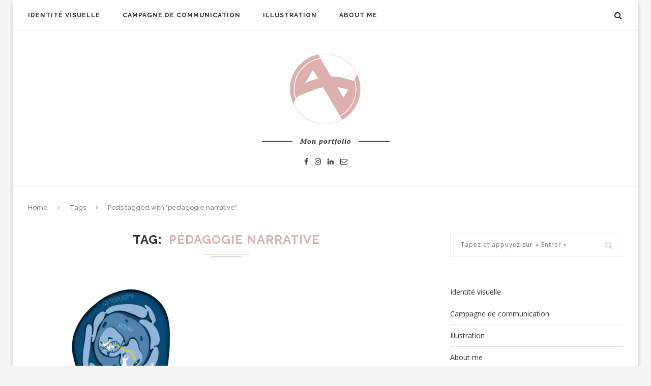

--- FILE ---
content_type: text/html; charset=UTF-8
request_url: http://aurianevicente.com/tag/pedagogie-narrative/
body_size: 9837
content:
<!DOCTYPE html>
<html lang="fr-FR" prefix="og: http://ogp.me/ns# fb: http://ogp.me/ns/fb#">
<head>
	<meta charset="UTF-8">
	<meta http-equiv="X-UA-Compatible" content="IE=edge">
	<meta name="viewport" content="width=device-width, initial-scale=1">
	<link rel="profile" href="http://gmpg.org/xfn/11" />
			<link rel="shortcut icon" href="http://aurianevicente.com/wp-content/uploads/2017/05/LOGOV3-1-PETITE.png" type="image/x-icon" />
		<link rel="apple-touch-icon" sizes="180x180" href="http://aurianevicente.com/wp-content/uploads/2017/05/LOGOV3-1-PETITE.png">
		<link rel="alternate" type="application/rss+xml" title="Auriane Vicente RSS Feed" href="http://aurianevicente.com/feed/" />
	<link rel="alternate" type="application/atom+xml" title="Auriane Vicente Atom Feed" href="http://aurianevicente.com/feed/atom/" />
	<link rel="pingback" href="http://aurianevicente.com/xmlrpc.php" />
	<!--[if lt IE 9]>
	<script src="http://aurianevicente.com/wp-content/themes/soledad/js/html5.js"></script>
	<style type="text/css">
		.featured-carousel .item { opacity: 1; }
	</style>
	<![endif]-->
	<title>pédagogie narrative &#8211; Auriane Vicente</title>
<meta name='robots' content='max-image-preview:large' />
<link rel='dns-prefetch' href='//fonts.googleapis.com' />
<link rel='dns-prefetch' href='//s.w.org' />
<link rel="alternate" type="application/rss+xml" title="Auriane Vicente &raquo; Flux" href="http://aurianevicente.com/feed/" />
<link rel="alternate" type="application/rss+xml" title="Auriane Vicente &raquo; Flux des commentaires" href="http://aurianevicente.com/comments/feed/" />
<link rel="alternate" type="application/rss+xml" title="Auriane Vicente &raquo; Flux de l’étiquette pédagogie narrative" href="http://aurianevicente.com/tag/pedagogie-narrative/feed/" />
<script type="text/javascript">
window._wpemojiSettings = {"baseUrl":"https:\/\/s.w.org\/images\/core\/emoji\/14.0.0\/72x72\/","ext":".png","svgUrl":"https:\/\/s.w.org\/images\/core\/emoji\/14.0.0\/svg\/","svgExt":".svg","source":{"concatemoji":"http:\/\/aurianevicente.com\/wp-includes\/js\/wp-emoji-release.min.js?ver=6.0.11"}};
/*! This file is auto-generated */
!function(e,a,t){var n,r,o,i=a.createElement("canvas"),p=i.getContext&&i.getContext("2d");function s(e,t){var a=String.fromCharCode,e=(p.clearRect(0,0,i.width,i.height),p.fillText(a.apply(this,e),0,0),i.toDataURL());return p.clearRect(0,0,i.width,i.height),p.fillText(a.apply(this,t),0,0),e===i.toDataURL()}function c(e){var t=a.createElement("script");t.src=e,t.defer=t.type="text/javascript",a.getElementsByTagName("head")[0].appendChild(t)}for(o=Array("flag","emoji"),t.supports={everything:!0,everythingExceptFlag:!0},r=0;r<o.length;r++)t.supports[o[r]]=function(e){if(!p||!p.fillText)return!1;switch(p.textBaseline="top",p.font="600 32px Arial",e){case"flag":return s([127987,65039,8205,9895,65039],[127987,65039,8203,9895,65039])?!1:!s([55356,56826,55356,56819],[55356,56826,8203,55356,56819])&&!s([55356,57332,56128,56423,56128,56418,56128,56421,56128,56430,56128,56423,56128,56447],[55356,57332,8203,56128,56423,8203,56128,56418,8203,56128,56421,8203,56128,56430,8203,56128,56423,8203,56128,56447]);case"emoji":return!s([129777,127995,8205,129778,127999],[129777,127995,8203,129778,127999])}return!1}(o[r]),t.supports.everything=t.supports.everything&&t.supports[o[r]],"flag"!==o[r]&&(t.supports.everythingExceptFlag=t.supports.everythingExceptFlag&&t.supports[o[r]]);t.supports.everythingExceptFlag=t.supports.everythingExceptFlag&&!t.supports.flag,t.DOMReady=!1,t.readyCallback=function(){t.DOMReady=!0},t.supports.everything||(n=function(){t.readyCallback()},a.addEventListener?(a.addEventListener("DOMContentLoaded",n,!1),e.addEventListener("load",n,!1)):(e.attachEvent("onload",n),a.attachEvent("onreadystatechange",function(){"complete"===a.readyState&&t.readyCallback()})),(e=t.source||{}).concatemoji?c(e.concatemoji):e.wpemoji&&e.twemoji&&(c(e.twemoji),c(e.wpemoji)))}(window,document,window._wpemojiSettings);
</script>
<style type="text/css">
img.wp-smiley,
img.emoji {
	display: inline !important;
	border: none !important;
	box-shadow: none !important;
	height: 1em !important;
	width: 1em !important;
	margin: 0 0.07em !important;
	vertical-align: -0.1em !important;
	background: none !important;
	padding: 0 !important;
}
</style>
	<link rel='stylesheet' id='wp-block-library-css'  href='http://aurianevicente.com/wp-includes/css/dist/block-library/style.min.css?ver=6.0.11' type='text/css' media='all' />
<style id='global-styles-inline-css' type='text/css'>
body{--wp--preset--color--black: #000000;--wp--preset--color--cyan-bluish-gray: #abb8c3;--wp--preset--color--white: #ffffff;--wp--preset--color--pale-pink: #f78da7;--wp--preset--color--vivid-red: #cf2e2e;--wp--preset--color--luminous-vivid-orange: #ff6900;--wp--preset--color--luminous-vivid-amber: #fcb900;--wp--preset--color--light-green-cyan: #7bdcb5;--wp--preset--color--vivid-green-cyan: #00d084;--wp--preset--color--pale-cyan-blue: #8ed1fc;--wp--preset--color--vivid-cyan-blue: #0693e3;--wp--preset--color--vivid-purple: #9b51e0;--wp--preset--gradient--vivid-cyan-blue-to-vivid-purple: linear-gradient(135deg,rgba(6,147,227,1) 0%,rgb(155,81,224) 100%);--wp--preset--gradient--light-green-cyan-to-vivid-green-cyan: linear-gradient(135deg,rgb(122,220,180) 0%,rgb(0,208,130) 100%);--wp--preset--gradient--luminous-vivid-amber-to-luminous-vivid-orange: linear-gradient(135deg,rgba(252,185,0,1) 0%,rgba(255,105,0,1) 100%);--wp--preset--gradient--luminous-vivid-orange-to-vivid-red: linear-gradient(135deg,rgba(255,105,0,1) 0%,rgb(207,46,46) 100%);--wp--preset--gradient--very-light-gray-to-cyan-bluish-gray: linear-gradient(135deg,rgb(238,238,238) 0%,rgb(169,184,195) 100%);--wp--preset--gradient--cool-to-warm-spectrum: linear-gradient(135deg,rgb(74,234,220) 0%,rgb(151,120,209) 20%,rgb(207,42,186) 40%,rgb(238,44,130) 60%,rgb(251,105,98) 80%,rgb(254,248,76) 100%);--wp--preset--gradient--blush-light-purple: linear-gradient(135deg,rgb(255,206,236) 0%,rgb(152,150,240) 100%);--wp--preset--gradient--blush-bordeaux: linear-gradient(135deg,rgb(254,205,165) 0%,rgb(254,45,45) 50%,rgb(107,0,62) 100%);--wp--preset--gradient--luminous-dusk: linear-gradient(135deg,rgb(255,203,112) 0%,rgb(199,81,192) 50%,rgb(65,88,208) 100%);--wp--preset--gradient--pale-ocean: linear-gradient(135deg,rgb(255,245,203) 0%,rgb(182,227,212) 50%,rgb(51,167,181) 100%);--wp--preset--gradient--electric-grass: linear-gradient(135deg,rgb(202,248,128) 0%,rgb(113,206,126) 100%);--wp--preset--gradient--midnight: linear-gradient(135deg,rgb(2,3,129) 0%,rgb(40,116,252) 100%);--wp--preset--duotone--dark-grayscale: url('#wp-duotone-dark-grayscale');--wp--preset--duotone--grayscale: url('#wp-duotone-grayscale');--wp--preset--duotone--purple-yellow: url('#wp-duotone-purple-yellow');--wp--preset--duotone--blue-red: url('#wp-duotone-blue-red');--wp--preset--duotone--midnight: url('#wp-duotone-midnight');--wp--preset--duotone--magenta-yellow: url('#wp-duotone-magenta-yellow');--wp--preset--duotone--purple-green: url('#wp-duotone-purple-green');--wp--preset--duotone--blue-orange: url('#wp-duotone-blue-orange');--wp--preset--font-size--small: 13px;--wp--preset--font-size--medium: 20px;--wp--preset--font-size--large: 36px;--wp--preset--font-size--x-large: 42px;}.has-black-color{color: var(--wp--preset--color--black) !important;}.has-cyan-bluish-gray-color{color: var(--wp--preset--color--cyan-bluish-gray) !important;}.has-white-color{color: var(--wp--preset--color--white) !important;}.has-pale-pink-color{color: var(--wp--preset--color--pale-pink) !important;}.has-vivid-red-color{color: var(--wp--preset--color--vivid-red) !important;}.has-luminous-vivid-orange-color{color: var(--wp--preset--color--luminous-vivid-orange) !important;}.has-luminous-vivid-amber-color{color: var(--wp--preset--color--luminous-vivid-amber) !important;}.has-light-green-cyan-color{color: var(--wp--preset--color--light-green-cyan) !important;}.has-vivid-green-cyan-color{color: var(--wp--preset--color--vivid-green-cyan) !important;}.has-pale-cyan-blue-color{color: var(--wp--preset--color--pale-cyan-blue) !important;}.has-vivid-cyan-blue-color{color: var(--wp--preset--color--vivid-cyan-blue) !important;}.has-vivid-purple-color{color: var(--wp--preset--color--vivid-purple) !important;}.has-black-background-color{background-color: var(--wp--preset--color--black) !important;}.has-cyan-bluish-gray-background-color{background-color: var(--wp--preset--color--cyan-bluish-gray) !important;}.has-white-background-color{background-color: var(--wp--preset--color--white) !important;}.has-pale-pink-background-color{background-color: var(--wp--preset--color--pale-pink) !important;}.has-vivid-red-background-color{background-color: var(--wp--preset--color--vivid-red) !important;}.has-luminous-vivid-orange-background-color{background-color: var(--wp--preset--color--luminous-vivid-orange) !important;}.has-luminous-vivid-amber-background-color{background-color: var(--wp--preset--color--luminous-vivid-amber) !important;}.has-light-green-cyan-background-color{background-color: var(--wp--preset--color--light-green-cyan) !important;}.has-vivid-green-cyan-background-color{background-color: var(--wp--preset--color--vivid-green-cyan) !important;}.has-pale-cyan-blue-background-color{background-color: var(--wp--preset--color--pale-cyan-blue) !important;}.has-vivid-cyan-blue-background-color{background-color: var(--wp--preset--color--vivid-cyan-blue) !important;}.has-vivid-purple-background-color{background-color: var(--wp--preset--color--vivid-purple) !important;}.has-black-border-color{border-color: var(--wp--preset--color--black) !important;}.has-cyan-bluish-gray-border-color{border-color: var(--wp--preset--color--cyan-bluish-gray) !important;}.has-white-border-color{border-color: var(--wp--preset--color--white) !important;}.has-pale-pink-border-color{border-color: var(--wp--preset--color--pale-pink) !important;}.has-vivid-red-border-color{border-color: var(--wp--preset--color--vivid-red) !important;}.has-luminous-vivid-orange-border-color{border-color: var(--wp--preset--color--luminous-vivid-orange) !important;}.has-luminous-vivid-amber-border-color{border-color: var(--wp--preset--color--luminous-vivid-amber) !important;}.has-light-green-cyan-border-color{border-color: var(--wp--preset--color--light-green-cyan) !important;}.has-vivid-green-cyan-border-color{border-color: var(--wp--preset--color--vivid-green-cyan) !important;}.has-pale-cyan-blue-border-color{border-color: var(--wp--preset--color--pale-cyan-blue) !important;}.has-vivid-cyan-blue-border-color{border-color: var(--wp--preset--color--vivid-cyan-blue) !important;}.has-vivid-purple-border-color{border-color: var(--wp--preset--color--vivid-purple) !important;}.has-vivid-cyan-blue-to-vivid-purple-gradient-background{background: var(--wp--preset--gradient--vivid-cyan-blue-to-vivid-purple) !important;}.has-light-green-cyan-to-vivid-green-cyan-gradient-background{background: var(--wp--preset--gradient--light-green-cyan-to-vivid-green-cyan) !important;}.has-luminous-vivid-amber-to-luminous-vivid-orange-gradient-background{background: var(--wp--preset--gradient--luminous-vivid-amber-to-luminous-vivid-orange) !important;}.has-luminous-vivid-orange-to-vivid-red-gradient-background{background: var(--wp--preset--gradient--luminous-vivid-orange-to-vivid-red) !important;}.has-very-light-gray-to-cyan-bluish-gray-gradient-background{background: var(--wp--preset--gradient--very-light-gray-to-cyan-bluish-gray) !important;}.has-cool-to-warm-spectrum-gradient-background{background: var(--wp--preset--gradient--cool-to-warm-spectrum) !important;}.has-blush-light-purple-gradient-background{background: var(--wp--preset--gradient--blush-light-purple) !important;}.has-blush-bordeaux-gradient-background{background: var(--wp--preset--gradient--blush-bordeaux) !important;}.has-luminous-dusk-gradient-background{background: var(--wp--preset--gradient--luminous-dusk) !important;}.has-pale-ocean-gradient-background{background: var(--wp--preset--gradient--pale-ocean) !important;}.has-electric-grass-gradient-background{background: var(--wp--preset--gradient--electric-grass) !important;}.has-midnight-gradient-background{background: var(--wp--preset--gradient--midnight) !important;}.has-small-font-size{font-size: var(--wp--preset--font-size--small) !important;}.has-medium-font-size{font-size: var(--wp--preset--font-size--medium) !important;}.has-large-font-size{font-size: var(--wp--preset--font-size--large) !important;}.has-x-large-font-size{font-size: var(--wp--preset--font-size--x-large) !important;}
</style>
<link rel='stylesheet' id='contact-form-7-bootstrap-style-css'  href='http://aurianevicente.com/wp-content/plugins/bootstrap-for-contact-form-7/assets/dist/css/style.min.css?ver=6.0.11' type='text/css' media='all' />
<link rel='stylesheet' id='penci-oswald-css'  href='//fonts.googleapis.com/css?family=Oswald%3A400&#038;ver=6.0.11' type='text/css' media='all' />
<link rel='stylesheet' id='penci_style-css'  href='http://aurianevicente.com/wp-content/themes/soledad-child/style.css?ver=3.1' type='text/css' media='all' />
<link rel='stylesheet' id='penci_font_body-css'  href='http://fonts.googleapis.com/css?family=Open+Sans%3A300%2C300italic%2Cregular%2Citalic%2C600%2C600italic%2C700%2C700italic%2C800%2C800italic&#038;ver=1.0' type='text/css' media='all' />
<script type='text/javascript' src='http://aurianevicente.com/wp-includes/js/jquery/jquery.min.js?ver=3.6.0' id='jquery-core-js'></script>
<script type='text/javascript' src='http://aurianevicente.com/wp-includes/js/jquery/jquery-migrate.min.js?ver=3.3.2' id='jquery-migrate-js'></script>
<link rel="https://api.w.org/" href="http://aurianevicente.com/wp-json/" /><link rel="alternate" type="application/json" href="http://aurianevicente.com/wp-json/wp/v2/tags/264" /><link rel="EditURI" type="application/rsd+xml" title="RSD" href="http://aurianevicente.com/xmlrpc.php?rsd" />
<link rel="wlwmanifest" type="application/wlwmanifest+xml" href="http://aurianevicente.com/wp-includes/wlwmanifest.xml" /> 
<meta name="generator" content="WordPress 6.0.11" />
	<style type="text/css">
																	</style>
	<style type="text/css">
												.penci-review .penci-review-process span { background-color:#f9bad5; }				.penci-review .penci-review-good ul li:before { color:#f9bad5; }				.penci-review .penci-review-score-total { background-color:#f9bad5; }							</style>
		<style type="text/css">
			div.wpcf7 .ajax-loader {
				background-image: url('http://aurianevicente.com/wp-content/plugins/contact-form-7/images/ajax-loader.gif');
			}
		</style>
		    <style type="text/css">
						body, textarea, #respond textarea, .widget input[type="text"], .widget input[type="email"], .widget input[type="date"], .widget input[type="number"], .wpcf7 textarea, .mc4wp-form input, #respond input, .wpcf7 input, #searchform input.search-input, ul.homepage-featured-boxes .penci-fea-in h4, .widget.widget_categories ul li span.category-item-count, .about-widget .about-me-heading, .widget ul.side-newsfeed li .side-item .side-item-text .side-item-meta { font-family: 'Open Sans', sans-serif;  }
																						body.penci-body-boxed { background-repeat:no-repeat; }
						body.penci-body-boxed { background-attachment:fixed; }
						body.penci-body-boxed { background-size:cover; }
						#header .inner-header .container { padding:40px 0; }
						a, .post-entry .penci-portfolio-filter ul li a:hover, .penci-portfolio-filter ul li a:hover, .penci-portfolio-filter ul li.active a, .post-entry .penci-portfolio-filter ul li.active a, .penci-countdown .countdown-amount, .archive-box h1, .post-entry a, .container.penci-breadcrumb span a:hover, .post-entry blockquote:before, .post-entry blockquote cite, .post-entry blockquote .author, .penci-pagination a:hover, ul.penci-topbar-menu > li a:hover, div.penci-topbar-menu > ul > li a:hover, .penci-recipe-heading a.penci-recipe-print { color: #ddafaf; }
		.penci-home-popular-post ul.slick-dots li button:hover, .penci-home-popular-post ul.slick-dots li.slick-active button, .archive-box:after, .archive-box:before, .penci-page-header:after, .penci-page-header:before, .post-entry blockquote .author span:after, .error-image:after, .error-404 .go-back-home a:after, .penci-header-signup-form, .woocommerce .page-title:before, .woocommerce .page-title:after, .woocommerce span.onsale, .woocommerce #respond input#submit:hover, .woocommerce a.button:hover, .woocommerce button.button:hover, .woocommerce input.button:hover, .woocommerce nav.woocommerce-pagination ul li span.current, .woocommerce div.product .entry-summary div[itemprop="description"]:before, .woocommerce div.product .entry-summary div[itemprop="description"] blockquote .author span:after, .woocommerce div.product .woocommerce-tabs #tab-description blockquote .author span:after, .woocommerce #respond input#submit.alt:hover, .woocommerce a.button.alt:hover, .woocommerce button.button.alt:hover, .woocommerce input.button.alt:hover, #top-search.shoping-cart-icon > a > span, #penci-demobar .buy-button, #penci-demobar .buy-button:hover, .penci-recipe-heading a.penci-recipe-print:hover, .penci-review-process span, .penci-review-score-total { background-color: #ddafaf; }
		.penci-pagination ul.page-numbers li span.current { color: #fff; background: #ddafaf; border-color: #ddafaf; }
		.footer-instagram h4.footer-instagram-title > span:before, .woocommerce nav.woocommerce-pagination ul li span.current, .penci-pagination.penci-ajax-more a.penci-ajax-more-button:hover, .penci-recipe-heading a.penci-recipe-print:hover { border-color: #ddafaf; }
		.woocommerce .woocommerce-error, .woocommerce .woocommerce-info, .woocommerce .woocommerce-message { border-top-color: #ddafaf; }
		.penci-slider ol.penci-control-nav li a.penci-active, .penci-slider ol.penci-control-nav li a:hover{ border-color: #ddafaf; background-color: #ddafaf; }
		.woocommerce .woocommerce-message:before, .woocommerce form.checkout table.shop_table .order-total .amount, .woocommerce ul.products li.product .price ins, .woocommerce ul.products li.product .price, .woocommerce div.product p.price ins, .woocommerce div.product span.price ins, .woocommerce div.product p.price, .woocommerce div.product .entry-summary div[itemprop="description"] blockquote:before, .woocommerce div.product .woocommerce-tabs #tab-description blockquote:before, .woocommerce div.product .entry-summary div[itemprop="description"] blockquote cite, .woocommerce div.product .entry-summary div[itemprop="description"] blockquote .author, .woocommerce div.product .woocommerce-tabs #tab-description blockquote cite, .woocommerce div.product .woocommerce-tabs #tab-description blockquote .author, .woocommerce div.product .product_meta > span a:hover, .woocommerce div.product .woocommerce-tabs ul.tabs li.active, .woocommerce ul.cart_list li .amount, .woocommerce ul.product_list_widget li .amount, .woocommerce table.shop_table td.product-name a:hover, .woocommerce table.shop_table td.product-price span, .woocommerce table.shop_table td.product-subtotal span, .woocommerce-cart .cart-collaterals .cart_totals table td .amount, .woocommerce .woocommerce-info:before, .woocommerce div.product span.price { color: #ddafaf; }
								.headline-title { background-color: #ddafaf; }
														a.penci-topbar-post-title:hover { color: #ddafaf; }
														ul.penci-topbar-menu > li a:hover, div.penci-topbar-menu > ul > li a:hover { color: #ddafaf; }
										.penci-topbar-social a:hover { color: #ddafaf; }
																#navigation .menu li a:hover, #navigation .menu li.current-menu-item > a, #navigation .menu > li.current_page_item > a, #navigation .menu li:hover > a, #navigation .menu > li.current-menu-ancestor > a, #navigation .menu > li.current-menu-item > a { color:  #ddafaf; }
		#navigation ul.menu > li > a:before, #navigation .menu > ul > li > a:before { background: #ddafaf; }
																		#navigation .penci-megamenu .penci-mega-child-categories a.cat-active, #navigation .menu .penci-megamenu .penci-mega-child-categories a:hover, #navigation .menu .penci-megamenu .penci-mega-latest-posts .penci-mega-post a:hover { color: #ddafaf; }
		#navigation .penci-megamenu .penci-mega-thumbnail .mega-cat-name { background: #ddafaf; }
										#navigation ul.menu > li > a, #navigation .menu > ul > li > a { font-size: 12px; }
																						#navigation .menu .sub-menu li a:hover, #navigation .menu .sub-menu li.current-menu-item > a { color:  #ddafaf; }
		#navigation ul.menu ul a:before, #navigation .menu ul ul a:before { background-color: #ddafaf;   -webkit-box-shadow: 5px -2px 0 #ddafaf;  -moz-box-shadow: 5px -2px 0 #ddafaf;  -ms-box-shadow: 5px -2px 0 #ddafaf;  box-shadow: 5px -2px 0 #ddafaf; }
												.penci-header-signup-form { padding: px 0; }
				.penci-header-signup-form { background-color: #ddafaf; }
																						.header-social a:hover i {   color: #ddafaf; }
																#sidebar-nav .menu li a:hover, .header-social.sidebar-nav-social a:hover i, #sidebar-nav .menu li a .indicator:hover, #sidebar-nav .menu .sub-menu li a .indicator:hover{ color: #ddafaf; }
		#sidebar-nav-logo:before{ background-color: #ddafaf; }
														.featured-overlay-color, .penci-slider ul.slides li:after { opacity: ; }
		.featured-overlay-partent, .penci-slider ul.slides li:before { opacity: ; }
		.mag2slider-overlay:after { opacity: ; }
		.mag2-thumbnail:hover .mag2slider-overlay:after { opacity: ; }
								.featured-carousel .feat-text .feat-time { background: #ddafaf; }
		.featured-carousel .feat-text .feat-time:before { border-right-color: #ddafaf; }
		.featured-carousel .feat-text .feat-time:after { border-left-color: #ddafaf; }
								.penci-mag2-carousel .cat > a.penci-cat-name, .featured-carousel .featured-cat a, .penci-magazine-slider .mag-cat a.penci-cat-name { color: #ddafaf; }
		.penci-mag2-carousel .cat > a.penci-cat-name:after, .featured-carousel .featured-cat a:after, .penci-magazine-slider .mag-cat a.penci-cat-name:after { border-color: #ddafaf; }
						.penci-mag2-carousel .cat > a.penci-cat-name:hover, .featured-carousel .featured-cat a:hover, .penci-magazine-slider .mag-cat a.penci-cat-name:hover { color: #ddafaf; }
																.penci-magazine-slider ul.mag-wrap li .mag-overlay { opacity: ; }
		.penci-magazine-slider ul.mag-wrap .mag-content:hover .mag-overlay { opacity: ; }
				.featured-area.loaded button.slick-prev:hover, .featured-area.loaded button.slick-next:hover, .penci-slider .penci-direction-nav .penci-prev:hover, .penci-slider .penci-direction-nav .penci-next:hover, .penci-magazine-slider .penci-direction-nav a:hover, .penci-magazine2-prev:hover, .penci-magazine2-next:hover { background: #ddafaf; }
		.featured-carousel .carousel-meta span a:hover, .featured-carousel.style-7 .carousel-meta span a:hover, .featured-carousel.style-7 .carousel-meta span.feat-author a:hover { color: #ddafaf; }
						.penci-slider .pencislider-container .pencislider-title{-webkit-animation-delay: 1s;-moz-animation-delay: 1s;-o-animation-delay: 1s;animation-delay: 1s;}
		.penci-slider .pencislider-container .pencislider-caption {-webkit-animation-delay: 1.2s;-moz-animation-delay: 1.2s;-o-animation-delay: 1.2s;animation-delay: 1.2s;}
		.penci-slider .pencislider-container .pencislider-content .penci-button {-webkit-animation-delay: 1.4s;-moz-animation-delay: 1.4s;-o-animation-delay: 1.4s;animation-delay: 1.4s;}
						.featured-area .penci-slider { max-height: 600px; }
										.penci-standard-cat .cat > a.penci-cat-name { color: #ddafaf; }
		.penci-standard-cat .cat:before, .penci-standard-cat .cat:after { background-color: #ddafaf; }
		.penci-standard-cat .cat > a.penci-cat-name:after { border-color: #ddafaf !important; }
														.standard-content .penci-post-box-meta .penci-post-share-box a:hover, .standard-content .penci-post-box-meta .penci-post-share-box a.liked { color: #ddafaf; }
						.header-standard .post-entry a:hover, .header-standard .author-post span a:hover, .standard-content a, .standard-post-entry a.more-link:hover, .penci-post-box-meta .penci-box-meta a:hover, .standard-content .post-entry blockquote:before, .post-entry blockquote cite, .post-entry blockquote .author, .standard-content-special .author-quote span, .standard-content-special .format-post-box .post-format-icon i, .standard-content-special .format-post-box .dt-special a:hover, .standard-content .penci-more-link a.more-link { color: #ddafaf; }
		.standard-content-special .author-quote span:before, .standard-content-special .author-quote span:after, .standard-content .post-entry ul li:before, .post-entry blockquote .author span:after, .header-standard:after { background-color: #ddafaf; }
		.penci-more-link a.more-link:before, .penci-more-link a.more-link:after { border-color: #ddafaf; }
								.penci-grid .cat a.penci-cat-name, .penci-masonry .cat a.penci-cat-name { color: #ddafaf; }
		.penci-grid .cat a.penci-cat-name:after, .penci-masonry .cat a.penci-cat-name:after { border-color: #ddafaf; }
								.penci-post-share-box a.liked, .penci-post-share-box a:hover { color: #ddafaf; }
										.overlay-post-box-meta .overlay-share a:hover, .overlay-author a:hover, .penci-grid .standard-content-special .format-post-box .dt-special a:hover, .grid-post-box-meta span a:hover, .grid-post-box-meta span a.comment-link:hover, .penci-grid .standard-content-special .author-quote span, .penci-grid .standard-content-special .format-post-box .post-format-icon i, .grid-mixed .penci-post-box-meta .penci-box-meta a:hover { color: #ddafaf; }
		.penci-grid .standard-content-special .author-quote span:before, .penci-grid .standard-content-special .author-quote span:after, .grid-header-box:after, .list-post .header-list-style:after { background-color: #ddafaf; }
		.penci-grid .post-box-meta span:after, .penci-masonry .post-box-meta span:after { border-color: #ddafaf; }
						.penci-grid li.typography-style .overlay-typography { opacity: ; }
		.penci-grid li.typography-style:hover .overlay-typography { opacity: ; }
								.penci-grid li.typography-style .item .main-typography h2 a:hover { color: #ddafaf; }
								.penci-grid li.typography-style .grid-post-box-meta span a:hover { color: #ddafaf; }
												.overlay-header-box .cat > a.penci-cat-name:hover { color: #ddafaf; }
										.penci-sidebar-content .penci-border-arrow .inner-arrow { background-color: #ddafaf; }
								.penci-sidebar-content .penci-border-arrow .inner-arrow { border-color: #ddafaf; }
		.penci-sidebar-content .penci-border-arrow:before { border-top-color: #ddafaf; }
						.penci-sidebar-content .penci-border-arrow:after { border-color: #ddafaf; }
						.penci-sidebar-content .penci-border-arrow .inner-arrow { color: #ffffff; }
												.widget ul.side-newsfeed li .side-item .side-item-text h4 a:hover, .widget a:hover, .penci-sidebar-content .widget-social a:hover span, .widget-social a:hover span, .penci-tweets-widget-content .icon-tweets, .penci-tweets-widget-content .tweet-intents a, .penci-tweets-widget-content .tweet-intents span:after { color: #ddafaf; }
		.widget .tagcloud a:hover, .widget-social a:hover i, .widget input[type="submit"]:hover { color: #fff; background-color: #ddafaf; border-color: #ddafaf; }
		.about-widget .about-me-heading:before { border-color: #ddafaf; }
		.penci-tweets-widget-content .tweet-intents-inner:before, .penci-tweets-widget-content .tweet-intents-inner:after { background-color: #ddafaf; }
		.penci-slider.penci-tweets-slider ol.penci-control-nav li a.penci-active, .penci-slider.penci-tweets-slider ol.penci-control-nav li a:hover { border-color: #ddafaf; background-color: #ddafaf; }
																								.footer-widget-wrapper .penci-tweets-widget-content .icon-tweets, .footer-widget-wrapper .penci-tweets-widget-content .tweet-intents a, .footer-widget-wrapper .penci-tweets-widget-content .tweet-intents span:after, .footer-widget-wrapper .widget ul.side-newsfeed li .side-item .side-item-text h4 a:hover, .footer-widget-wrapper .widget a:hover, .footer-widget-wrapper .widget-social a:hover span, .footer-widget-wrapper a:hover { color: #ddafaf; }
		.footer-widget-wrapper .widget .tagcloud a:hover, .footer-widget-wrapper .widget-social a:hover i, .footer-widget-wrapper .mc4wp-form input[type="submit"]:hover, .footer-widget-wrapper .widget input[type="submit"]:hover { color: #fff; background-color: #ddafaf; border-color: #ddafaf; }
		.footer-widget-wrapper .about-widget .about-me-heading:before { border-color: #ddafaf; }
		.footer-widget-wrapper .penci-tweets-widget-content .tweet-intents-inner:before, .footer-widget-wrapper .penci-tweets-widget-content .tweet-intents-inner:after { background-color: #ddafaf; }
		.footer-widget-wrapper .penci-slider.penci-tweets-slider ol.penci-control-nav li a.penci-active, .footer-widget-wrapper .penci-slider.penci-tweets-slider ol.penci-control-nav li a:hover {  border-color: #ddafaf;  background: #ddafaf;  }
								ul.footer-socials li a:hover i { background-color: #ddafaf; border-color: #ddafaf; }
										ul.footer-socials li a:hover span { color: #ddafaf; }
														#footer-section .footer-menu li a:hover { color: #ddafaf; }
												#footer-section a { color: #ddafaf; }
						.container-single .penci-standard-cat .cat > a.penci-cat-name { color: #ddafaf; }
		.container-single .penci-standard-cat .cat:before, .container-single .penci-standard-cat .cat:after { background-color: #ddafaf; }
		.container-single .penci-standard-cat .cat > a.penci-cat-name:after { border-color: #ddafaf !important; }
																		.container-single .post-share a:hover, .container-single .post-share a.liked, .page-share .post-share a:hover { color: #ddafaf; }
						.post-share .count-number-like { color: #ddafaf; }
						.comment-content a, .container-single .post-entry a, .container-single .format-post-box .dt-special a:hover, .container-single .author-quote span, .container-single .author-post span a:hover, .post-entry blockquote:before, .post-entry blockquote cite, .post-entry blockquote .author, .post-pagination a:hover, .author-content h5 a:hover, .author-content .author-social:hover, .item-related h3 a:hover, .container-single .format-post-box .post-format-icon i, .container.penci-breadcrumb.single-breadcrumb span a:hover { color: #ddafaf; }
		.container-single .standard-content-special .format-post-box, ul.slick-dots li button:hover, ul.slick-dots li.slick-active button { border-color: #ddafaf; }
		ul.slick-dots li button:hover, ul.slick-dots li.slick-active button, #respond h3.comment-reply-title span:before, #respond h3.comment-reply-title span:after, .post-box-title:before, .post-box-title:after, .container-single .author-quote span:before, .container-single .author-quote span:after, .post-entry blockquote .author span:after, .post-entry blockquote .author span:before, .post-entry ul li:before, #respond #submit:hover, .wpcf7 input[type="submit"]:hover, .widget_wysija input[type="submit"]:hover { background: #ddafaf; }
		.container-single .post-entry .post-tags a:hover { color: #fff; border-color: #ddafaf; background-color: #ddafaf; }
						ul.homepage-featured-boxes .penci-fea-in h4 span span, ul.homepage-featured-boxes .penci-fea-in h4 span, ul.homepage-featured-boxes .penci-fea-in.boxes-style-2 h4 { background-color: #ffffff; }
		ul.homepage-featured-boxes li .penci-fea-in:before, ul.homepage-featured-boxes li .penci-fea-in:after, ul.homepage-featured-boxes .penci-fea-in h4 span span:before, ul.homepage-featured-boxes .penci-fea-in h4 > span:before, ul.homepage-featured-boxes .penci-fea-in h4 > span:after, ul.homepage-featured-boxes .penci-fea-in.boxes-style-2 h4:before { border-color: #ffffff; }
						ul.homepage-featured-boxes .penci-fea-in h4 span span { color: #000000; }
						ul.homepage-featured-boxes .penci-fea-in:hover h4 span { color: #ddafaf; }
										.penci-home-popular-post .item-related h3 a:hover { color: #ddafaf; }
														.penci-border-arrow.penci-homepage-title:after { border-color: #000000; }
						.penci-homepage-title .inner-arrow, .penci-homepage-title.penci-magazine-title .inner-arrow a { color: #000000; }
												.home-featured-cat-content .magcat-detail h3 a:hover { color: #ddafaf; }
						.home-featured-cat-content .grid-post-box-meta span a:hover { color: #ddafaf; }
		.home-featured-cat-content .first-post .magcat-detail .mag-header:after { background: #ddafaf; }
		.penci-slider ol.penci-control-nav li a.penci-active, .penci-slider ol.penci-control-nav li a:hover { border-color: #ddafaf; background: #ddafaf; }
						.home-featured-cat-content .mag-photo .mag-overlay-photo { opacity: ; }
		.home-featured-cat-content .mag-photo:hover .mag-overlay-photo { opacity: ; }
																										.inner-item-portfolio:hover .penci-portfolio-thumbnail a:after { opacity: ; }
										    </style>
    <link rel="icon" href="http://aurianevicente.com/wp-content/uploads/2017/07/cropped-Logo-AV3-V2-32x32.png" sizes="32x32" />
<link rel="icon" href="http://aurianevicente.com/wp-content/uploads/2017/07/cropped-Logo-AV3-V2-192x192.png" sizes="192x192" />
<link rel="apple-touch-icon" href="http://aurianevicente.com/wp-content/uploads/2017/07/cropped-Logo-AV3-V2-180x180.png" />
<meta name="msapplication-TileImage" content="http://aurianevicente.com/wp-content/uploads/2017/07/cropped-Logo-AV3-V2-270x270.png" />

<!-- START - Open Graph and Twitter Card Tags 3.2.0 -->
 <!-- Facebook Open Graph -->
  <meta property="og:locale" content="fr_FR"/>
  <meta property="og:site_name" content="Auriane Vicente"/>
  <meta property="og:title" content="pédagogie narrative"/>
  <meta property="og:url" content="http://aurianevicente.com/tag/pedagogie-narrative/"/>
  <meta property="og:type" content="article"/>
  <meta property="og:description" content="Graphiste et illustratrice sur Voiron, Coublevie, Grenoble, Isère"/>
 <!-- Google+ / Schema.org -->
  <meta itemprop="name" content="pédagogie narrative"/>
  <meta itemprop="headline" content="pédagogie narrative"/>
  <meta itemprop="description" content="Graphiste et illustratrice sur Voiron, Coublevie, Grenoble, Isère"/>
  <!--<meta itemprop="publisher" content="Auriane Vicente"/>--> <!-- To solve: The attribute publisher.itemtype has an invalid value -->
 <!-- Twitter Cards -->
  <meta name="twitter:title" content="pédagogie narrative"/>
  <meta name="twitter:url" content="http://aurianevicente.com/tag/pedagogie-narrative/"/>
  <meta name="twitter:description" content="Graphiste et illustratrice sur Voiron, Coublevie, Grenoble, Isère"/>
  <meta name="twitter:card" content="summary_large_image"/>
 <!-- SEO -->
 <!-- Misc. tags -->
 <!-- is_tag -->
<!-- END - Open Graph and Twitter Card Tags 3.2.0 -->
	
</head>

<body class="archive tag tag-pedagogie-narrative tag-264 penci-body-boxed">
<a id="close-sidebar-nav" class="header-1"><i class="fa fa-close"></i></a>

<nav id="sidebar-nav" class="header-1">

			<div id="sidebar-nav-logo">
							<a href="http://aurianevicente.com/"><img src="http://aurianevicente.com/wp-content/uploads/2017/05/LOGOV3-1-PETITE.png" alt="Auriane Vicente" /></a>
					</div>
	
						<div class="header-social sidebar-nav-social">
				<div class="inner-header-social">
			<a href="https://www.facebook.com/aurianevicente" target="_blank"><i class="fa fa-facebook"></i></a>
						<a href="https://www.instagram.com/aurianevicente/?hl=fr" target="_blank"><i class="fa fa-instagram"></i></a>
					<a href="https://fr.linkedin.com/in/auriane-kroiss-vicente-5454b8a7" target="_blank"><i class="fa fa-linkedin"></i></a>
								<a href="mailto:auriane.vicente@gmail.com"><i class="fa fa-envelope-o"></i></a>
												</div>			</div>
			
	<ul id="menu-home" class="menu"><li id="menu-item-1606" class="menu-item menu-item-type-taxonomy menu-item-object-category menu-item-1606"><a href="http://aurianevicente.com/category/graphisme/identite-visuelle/">Identité visuelle</a></li>
<li id="menu-item-1607" class="menu-item menu-item-type-taxonomy menu-item-object-category menu-item-1607"><a href="http://aurianevicente.com/category/graphisme/campagne-de-communication/">Campagne de communication</a></li>
<li id="menu-item-2127" class="menu-item menu-item-type-taxonomy menu-item-object-category menu-item-2127"><a href="http://aurianevicente.com/category/illustration/">Illustration</a></li>
<li id="menu-item-1605" class="menu-item menu-item-type-post_type menu-item-object-page menu-item-has-children menu-item-1605"><a href="http://aurianevicente.com/graphiste-illustratrice-voiron-coublevie/">About me</a>
<ul class="sub-menu">
	<li id="menu-item-2444" class="menu-item menu-item-type-post_type menu-item-object-page menu-item-privacy-policy menu-item-2444"><a href="http://aurianevicente.com/politique-de-confidentialite/">Politique de confidentialité</a></li>
</ul>
</li>
</ul></nav>

<!-- .wrapper-boxed -->
<div class="wrapper-boxed header-style-header-1 enable-boxed">

<!-- Top Bar -->

<!-- Navigation -->
<nav id="navigation" class="header-layout-top header-1">
	<div class="container">
		<div class="button-menu-mobile header-1"><i class="fa fa-bars"></i></div>
		<ul id="menu-home-1" class="menu"><li class="menu-item menu-item-type-taxonomy menu-item-object-category menu-item-1606"><a href="http://aurianevicente.com/category/graphisme/identite-visuelle/">Identité visuelle</a></li>
<li class="menu-item menu-item-type-taxonomy menu-item-object-category menu-item-1607"><a href="http://aurianevicente.com/category/graphisme/campagne-de-communication/">Campagne de communication</a></li>
<li class="menu-item menu-item-type-taxonomy menu-item-object-category menu-item-2127"><a href="http://aurianevicente.com/category/illustration/">Illustration</a></li>
<li class="menu-item menu-item-type-post_type menu-item-object-page menu-item-has-children menu-item-1605"><a href="http://aurianevicente.com/graphiste-illustratrice-voiron-coublevie/">About me</a>
<ul class="sub-menu">
	<li class="menu-item menu-item-type-post_type menu-item-object-page menu-item-privacy-policy menu-item-2444"><a href="http://aurianevicente.com/politique-de-confidentialite/">Politique de confidentialité</a></li>
</ul>
</li>
</ul>
		
					<div id="top-search">
				<a class="search-click"><i class="fa fa-search"></i></a>
				<div class="show-search">
					<form role="search" method="get" id="searchform" action="http://aurianevicente.com/">
    <div>
		<input type="text" class="search-input" placeholder="Tapez et appuyez sur « Entrer »" name="s" id="s" />
	 </div>
</form>					<a class="search-click close-search"><i class="fa fa-close"></i></a>
				</div>
			</div>
		
		
	</div>
</nav><!-- End Navigation -->

<header id="header" class="header-header-1 has-bottom-line"><!-- #header -->
		<div class="inner-header">
		<div class="container">

			<div id="logo">
															<h2>
							<a href="http://aurianevicente.com/"><img src="http://aurianevicente.com/wp-content/uploads/2017/05/LOGOV3-1-PETITE.png" alt="Auriane Vicente" /></a>
						</h2>
												</div>

			
							<div class="header-slogan">
					<h2 class="header-slogan-text">Mon portfolio</h2>
				</div>
			
												<div class="header-social">
						<div class="inner-header-social">
			<a href="https://www.facebook.com/aurianevicente" target="_blank"><i class="fa fa-facebook"></i></a>
						<a href="https://www.instagram.com/aurianevicente/?hl=fr" target="_blank"><i class="fa fa-instagram"></i></a>
					<a href="https://fr.linkedin.com/in/auriane-kroiss-vicente-5454b8a7" target="_blank"><i class="fa fa-linkedin"></i></a>
								<a href="mailto:auriane.vicente@gmail.com"><i class="fa fa-envelope-o"></i></a>
												</div>					</div>
									</div>
	</div>
	
	</header>
<!-- end #header -->



			<div class="container penci-breadcrumb">
			<span><a class="crumb" href="http://aurianevicente.com/">Home</a></span><i class="fa fa-angle-right"></i>
			<span>Tags</span><i class="fa fa-angle-right"></i>
			<span>Posts tagged with &quot;pédagogie narrative&quot;</span>
		</div>
	
	<div class="container penci_sidebar right-sidebar">
		<div id="main" class="penci-layout-masonry">
			<div class="theiaStickySidebar">
				<div class="archive-box">
					<div class="title-bar">
						<span>Tag</span>
						<h1>pédagogie narrative</h1>
					</div>
				</div>

				
														<div class="penci-wrap-masonry"><div class="masonry penci-masonry">
					<article id="post-2418" class="item item-masonry grid-masonry">
			<div class="thumbnail">
						<a href="http://aurianevicente.com/illustration/illustrations-biologiques-pedagogiques-cellule-digestion-respiration-coeur-auriane-vicente/" class="post-thumbnail">
				<img width="585" height="655" src="http://aurianevicente.com/wp-content/uploads/2021/06/cellule-transcription-traduction-graphiste-illustratrice-voiron-coublevie-585x655.png" class="attachment-penci-masonry-thumb size-penci-masonry-thumb wp-post-image" alt="" srcset="http://aurianevicente.com/wp-content/uploads/2021/06/cellule-transcription-traduction-graphiste-illustratrice-voiron-coublevie-585x655.png 585w, http://aurianevicente.com/wp-content/uploads/2021/06/cellule-transcription-traduction-graphiste-illustratrice-voiron-coublevie-268x300.png 268w, http://aurianevicente.com/wp-content/uploads/2021/06/cellule-transcription-traduction-graphiste-illustratrice-voiron-coublevie.png 595w" sizes="(max-width: 585px) 100vw, 585px" />			</a>
																								</div>
	
	<div class="grid-header-box">
					<span class="cat"><a class="penci-cat-name" href="http://aurianevicente.com/category/illustration/" title="View all posts in Illustration" >Illustration</a></span>
				<h2 class="grid-title"><a href="http://aurianevicente.com/illustration/illustrations-biologiques-pedagogiques-cellule-digestion-respiration-coeur-auriane-vicente/">Réalité biologique en pédagogie narrative</a></h2>
			</div>

	<div class="item-content">
		<p>Pour terminer ma formation d&rsquo;illustrateur, j&rsquo;ai choisi de développer la thématique de l’illustration scientifique, notamment dans le cadre de la biologie humaine, en mélangeant la réalité biologique et la pédagogie&hellip;</p>
	</div>

	
			<div class="penci-post-box-meta penci-post-box-grid">
			<div class="penci-post-share-box">
				<a class="penci-post-like" data-post_id="2418" title="Like" data-like="Like" data-unlike="Unlike"><i class="fa fa-heart-o"></i><span class="dt-share">0</span></a>								<a target="_blank" href="https://www.facebook.com/sharer/sharer.php?u=http://aurianevicente.com/illustration/illustrations-biologiques-pedagogiques-cellule-digestion-respiration-coeur-auriane-vicente/"><i class="fa fa-facebook"></i><span class="dt-share">Facebook</span></a>
				<a target="_blank" href="https://twitter.com/intent/tweet?text=Check%20out%20this%20article:%20Réalité%20biologique%20en%20pédagogie%20narrative%20-%20http://aurianevicente.com/illustration/illustrations-biologiques-pedagogiques-cellule-digestion-respiration-coeur-auriane-vicente/"><i class="fa fa-twitter"></i><span class="dt-share">Twitter</span></a>
				<a target="_blank" href="https://plus.google.com/share?url=http://aurianevicente.com/illustration/illustrations-biologiques-pedagogiques-cellule-digestion-respiration-coeur-auriane-vicente/"><i class="fa fa-google-plus"></i><span class="dt-share">Google +</span></a>
				<a data-pin-do="none" target="_blank" href="https://pinterest.com/pin/create/button/?url=http://aurianevicente.com/illustration/illustrations-biologiques-pedagogiques-cellule-digestion-respiration-coeur-auriane-vicente/&#038;media=http://aurianevicente.com/wp-content/uploads/2021/06/cellule-transcription-traduction-graphiste-illustratrice-voiron-coublevie.png&#038;description=Réalité%20biologique%20en%20pédagogie%20narrative"><i class="fa fa-pinterest"></i><span class="dt-share">Pinterest</span></a>
			</div>
		</div>
	</article>
					</div></div>					
												</div>
		</div>

	
<div id="sidebar" class="penci-sidebar-content">
	<div class="theiaStickySidebar">
		<aside id="search-2" class="widget widget_search"><form role="search" method="get" id="searchform" action="http://aurianevicente.com/">
    <div>
		<input type="text" class="search-input" placeholder="Tapez et appuyez sur « Entrer »" name="s" id="s" />
	 </div>
</form></aside><aside id="nav_menu-2" class="widget widget_nav_menu"><div class="menu-home-container"><ul id="menu-home-2" class="menu"><li class="menu-item menu-item-type-taxonomy menu-item-object-category menu-item-1606"><a href="http://aurianevicente.com/category/graphisme/identite-visuelle/">Identité visuelle</a></li>
<li class="menu-item menu-item-type-taxonomy menu-item-object-category menu-item-1607"><a href="http://aurianevicente.com/category/graphisme/campagne-de-communication/">Campagne de communication</a></li>
<li class="menu-item menu-item-type-taxonomy menu-item-object-category menu-item-2127"><a href="http://aurianevicente.com/category/illustration/">Illustration</a></li>
<li class="menu-item menu-item-type-post_type menu-item-object-page menu-item-has-children menu-item-1605"><a href="http://aurianevicente.com/graphiste-illustratrice-voiron-coublevie/">About me</a>
<ul class="sub-menu">
	<li class="menu-item menu-item-type-post_type menu-item-object-page menu-item-privacy-policy menu-item-2444"><a href="http://aurianevicente.com/politique-de-confidentialite/">Politique de confidentialité</a></li>
</ul>
</li>
</ul></div></aside><aside id="nav_menu-3" class="widget widget_nav_menu"><div class="menu-footer-menu-container"><ul id="menu-footer-menu" class="menu"><li id="menu-item-1895" class="menu-item menu-item-type-post_type menu-item-object-page menu-item-1895"><a href="http://aurianevicente.com/mentions-legales/">Mentions légales</a></li>
<li id="menu-item-1904" class="menu-item menu-item-type-post_type menu-item-object-page menu-item-1904"><a href="http://aurianevicente.com/?page_id=74">Contact</a></li>
</ul></div></aside>	</div>
</div>
<!-- END CONTAINER -->
</div>
<div class="clear-footer"></div>




<footer id="footer-section">
	<div class="container">
									<div class="footer-socials-section">
					<ul class="footer-socials">
													<li><a href="https://www.facebook.com/aurianevicente" target="_blank"><i class="fa fa-facebook"></i><span>Facebook</span></a></li>
																															<li><a href="https://www.instagram.com/aurianevicente/?hl=fr" target="_blank"><i class="fa fa-instagram"></i><span>Instagram</span></a></li>
																									<li><a href="https://fr.linkedin.com/in/auriane-kroiss-vicente-5454b8a7" target="_blank"><i class="fa fa-linkedin"></i><span>Linkedin</span></a></li>
																																											<li><a href="mailto:auriane.vicente@gmail.com"><i class="fa fa-envelope-o"></i><span>Email</span></a></li>
																																																																													</ul>
				</div>
										<div class="footer-logo-copyright">
									<div id="footer-logo">
						<a href="http://aurianevicente.com/">
							<img src="http://aurianevicente.com/wp-content/uploads/2017/05/LOGOV3-2-PETITE.png" alt="Footer Logo" />
						</a>
					</div>
				
									<div class="footer-menu-wrap">
					<ul id="menu-footer-menu-1" class="footer-menu"><li class="menu-item menu-item-type-post_type menu-item-object-page menu-item-1895"><a href="http://aurianevicente.com/mentions-legales/">Mentions légales</a></li>
<li class="menu-item menu-item-type-post_type menu-item-object-page menu-item-1904"><a href="http://aurianevicente.com/?page_id=74">Contact</a></li>
</ul>					</div>
				
									<div id="footer-copyright">
						<p>@2016 - Auriane Vicente. All Right Reserved.</p>
					</div>
													<div class="go-to-top-parent"><a href="#" class="go-to-top"><span><i class="fa fa-angle-up"></i><br>Retour en haut</span></a></div>
							</div>
			</div>
</footer>

</div><!-- End .wrapper-boxed -->

<div id="fb-root"></div>

<script type='text/javascript' src='http://aurianevicente.com/wp-content/plugins/contact-form-7/includes/swv/js/index.js?ver=5.6.3' id='swv-js'></script>
<script type='text/javascript' id='contact-form-7-js-extra'>
/* <![CDATA[ */
var wpcf7 = {"api":{"root":"http:\/\/aurianevicente.com\/wp-json\/","namespace":"contact-form-7\/v1"}};
/* ]]> */
</script>
<script type='text/javascript' src='http://aurianevicente.com/wp-content/plugins/contact-form-7/includes/js/index.js?ver=5.6.3' id='contact-form-7-js'></script>
<script type='text/javascript' src='http://aurianevicente.com/wp-includes/js/jquery/jquery.form.min.js?ver=4.3.0' id='jquery-form-js'></script>
<script type='text/javascript' src='http://aurianevicente.com/wp-content/plugins/bootstrap-for-contact-form-7/assets/dist/js/scripts.min.js?ver=1.4.8' id='contact-form-7-bootstrap-js'></script>
<script type='text/javascript' src='http://aurianevicente.com/wp-content/plugins/penci-review/js/jquery.easypiechart.min.js?ver=1.0' id='jquery-penci-piechart-js'></script>
<script type='text/javascript' src='http://aurianevicente.com/wp-content/plugins/penci-review/js/review.js?ver=1.0' id='jquery-penci-review-js'></script>
<script type='text/javascript' src='http://aurianevicente.com/wp-content/themes/soledad/js/libs-script.min.js?ver=3.1' id='libs-js-js'></script>
<script type='text/javascript' src='http://aurianevicente.com/wp-content/themes/soledad/js/main.js?ver=3.1' id='main-scripts-js'></script>
<script type='text/javascript' id='penci_ajax_like_post-js-extra'>
/* <![CDATA[ */
var ajax_var = {"url":"http:\/\/aurianevicente.com\/wp-admin\/admin-ajax.php","nonce":"1005bf2962"};
/* ]]> */
</script>
<script type='text/javascript' src='http://aurianevicente.com/wp-content/themes/soledad/js/post-like.js?ver=3.1' id='penci_ajax_like_post-js'></script>
<script type='text/javascript' id='penci_ajax_more_posts-js-extra'>
/* <![CDATA[ */
var ajax_var_more = {"url":"http:\/\/aurianevicente.com\/wp-admin\/admin-ajax.php","nonce":"1005bf2962"};
/* ]]> */
</script>
<script type='text/javascript' src='http://aurianevicente.com/wp-content/themes/soledad/js/more-post.js?ver=1.0' id='penci_ajax_more_posts-js'></script>


</body>
</html>

--- FILE ---
content_type: text/css
request_url: http://aurianevicente.com/wp-content/themes/soledad-child/style.css?ver=3.1
body_size: 307
content:
/*
 Theme Name:   soledad child
 Theme URI:    http://pencidesign.com/
 Description:  Soledad Child Theme - Made by PenciDesign
 Author:       Pencidesign
 Author URI:   http://pencidesign.com/
 Template:     soledad
 Text Domain:  soledad
*/

@import url("../soledad/style.css");

/* = Theme customization your go here
-------------------------------------------------------------- */

.single article .post-image img {
	display: none;
}

.home ul>article .standard-content{
	display: none;
}

.category ul>article .standard-content{
	display: none;
}

label.half{
	width: 49.7%;
}